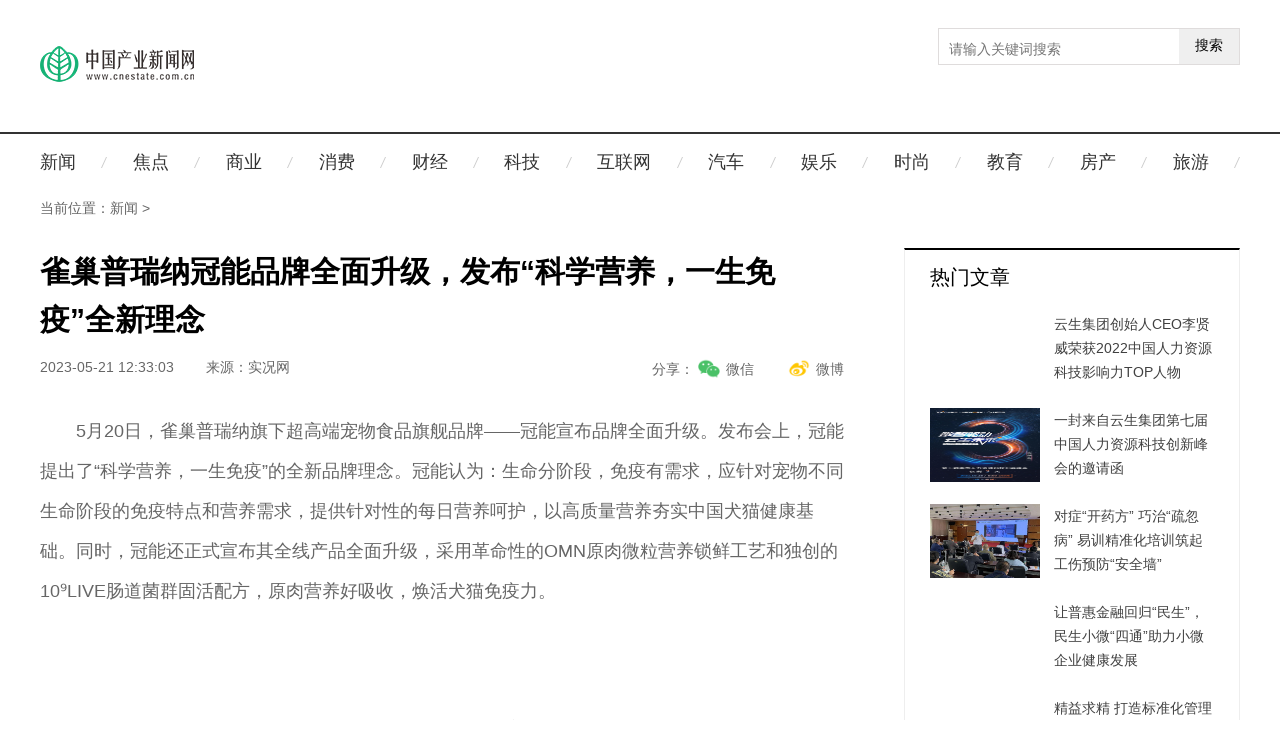

--- FILE ---
content_type: text/html
request_url: http://www.cnestate.com.cn/xinwen/2023/0521/132.html
body_size: 12538
content:
<!DOCTYPE html>
<html>
<head>
<meta charset="utf-8" />
<title>雀巢普瑞纳冠能品牌全面升级，发布“科学营养，一生免疫”全新理念_中国产业新闻网</title>
<meta name="keywords" content="" />
<meta name="description" content="5月20日，雀巢普瑞纳旗下超高端宠物食品旗舰品牌&mdash;&mdash;冠能宣布品牌全面升级。发布会上，冠能提出了科学营养，一生免疫的全新品牌理念。冠能..." />
<link rel="stylesheet" href="http://www.cnestate.com.cn/static/css/style_1.css" type="text/css" />
<link rel="shortcut icon" href="http://www.cnestate.com.cn/static/logo/20.ico" type="image/x-icon"/>
<script src="http://www.cnestate.com.cn/static/js/uaredirect.js" type="text/javascript"></script>
<SCRIPT type=text/javascript>uaredirect("http://m.cnestate.com.cn/xinwen/2023/0521/132.html");</SCRIPT>
</head>
<body>
<div class="header">
  <div class="headerCon">
    <div class="logo"><a href="http://www.cnestate.com.cn/" title="中国产业新闻网"><img src="http://www.cnestate.com.cn/static/logo/logo_hcqf.png" alt="中国产业新闻网"></a></div>
    <!--/广告-->
    
				<div class="searchdiv">
                    <form action="http://www.duosou.net/" method="get" target="_blank">
                        <input type="text" class="searchinput" name="keyword" id="keyword" placeholder="请输入关键词搜索" onfocus="autofocuss()" autocomplete="off">
                        <button class="btnsearch">搜索</button>
                    </form>
                </div>
				<style>			
				.searchdiv {
					width: 300px;
					height: 35px;
					border: 1px solid #dfdcdc;
					position: relative;
					float: right;
					top: 27.5px;
				}

				.searchinput {
					border: 0px;
					outline: none;
					padding: 12px 0px 0 10px;
					width: 86%;
					overflow: hidden;
				}

				.searchlabel {
					position: absolute;
					left: 10px;
					top: 6px;
					white-space: nowrap;
					cursor: text;
					color: #ccc;
				}

				.btnsearch {
					width: 20%;
					height: 35px;
					display: block;
					position: absolute;
					top: 0px;
					right: 0;
					border: 0px;
					cursor: pointer;
				}

				</style>
    <!--广告/--> 
  </div>
</div>
<!--/导航栏-->
<div class="container headerNav">  <a href="http://www.cnestate.com.cn/xinwen/" target="_blank">新闻</a><i></i>  <a href="http://www.cnestate.com.cn/jiaodian/" target="_blank">焦点</a><i></i>  <a href="http://www.cnestate.com.cn/shangye/" target="_blank">商业</a><i></i>  <a href="http://www.cnestate.com.cn/xiaofei/" target="_blank">消费</a><i></i>  <a href="http://www.cnestate.com.cn/caijing/" target="_blank">财经</a><i></i>  <a href="http://www.cnestate.com.cn/keji/" target="_blank">科技</a><i></i>  <a href="http://www.cnestate.com.cn/hulianwang/" target="_blank">互联网</a><i></i>  <a href="http://www.cnestate.com.cn/qiche/" target="_blank">汽车</a><i></i>  <a href="http://www.cnestate.com.cn/yule/" target="_blank">娱乐</a><i></i>  <a href="http://www.cnestate.com.cn/shishang/" target="_blank">时尚</a><i></i>  <a href="http://www.cnestate.com.cn/jiaoyu/" target="_blank">教育</a><i></i>  <a href="http://www.cnestate.com.cn/fangchan/" target="_blank">房产</a><i></i>  <a href="http://www.cnestate.com.cn/lvyou/" target="_blank">旅游</a><i></i>  </div>
<!--导航栏/-->
<div class="container mt10 breadcrumbs">当前位置：<a href="http://www.cnestate.com.cn/xinwen/">新闻</a> > </div>
<div class="container mt30 clearfix artiBox">
  <div class="main" id="js-main">
    <div class="arti-content">
      <h1 class="arti-title">雀巢普瑞纳冠能品牌全面升级，发布“科学营养，一生免疫”全新理念</h1>
      <div class="arti-info clearfix"> <span class="time">2023-05-21 12:33:03</span> <span class="source">来源：实况网</span>
        <div class="tool">
          <div class="widget-share bdsharebuttonbox"> <strong>分享：</strong> <span class="shareWx"><a href="javascript:;" data-cmd="weixin">微信</a></span> <span class="shareWb"><a href="javascript:;" data-cmd="tsina">微博</a></span> </div>
        </div>
      </div>
      <div class="arti-detail" id="arti-detail"> <p style="margin-top: 20px;">5月20日，雀巢普瑞纳旗下超高端宠物食品旗舰品牌&mdash;&mdash;冠能宣布品牌全面升级。发布会上，冠能提出了&ldquo;科学营养，一生免疫&rdquo;的全新品牌理念。冠能认为：生命分阶段，免疫有需求，应针对宠物不同生命阶段的免疫特点和营养需求，提供针对性的每日营养呵护，以高质量营养夯实中国犬猫健康基础。同时，冠能还正式宣布其全线产品全面升级，采用革命性的OMN原肉微粒营养锁鲜工艺和独创的10⁹LIVE肠道菌群固活配方，原肉营养好吸收，焕活犬猫免疫力。</p>
<p style="text-align: center; margin-top: 20px;"><img _src="https://img.mjqishi.com/6872089685910-156d-4f44-9086-73da07879198.jpeg" alt="" src="https://img.mjqishi.com/6872089685910-156d-4f44-9086-73da07879198.jpeg" style="display: block; margin: auto; max-width: 600px;" /></p>
<p style="text-align: center; margin-top: 20px;">冠能品牌升级发布会启动仪式</p>
<p style="margin-top: 20px;"><strong>人宠关系革命性变化，精细化健康管理成新潮</strong></p>
<p style="margin-top: 20px;">一系列相关数据表明，中国正踏上全球最大宠物市场之路。《中国宠物行业白皮书&mdash;&mdash;2022年中国宠物消费报告》显示，2022年中国城镇犬猫数量为11655万只。与此同时，人宠关系正在发生革命性变化，宠物带来的陪伴感使其逐渐成为养宠家庭的一份子。为了实现与宠物更长久的陪伴，宠物主越来越重视爱宠的营养健康，精细化宠物健康管理成为宠物消费新趋势。</p>
<p style="margin-top: 20px;">雀巢集团执行副总裁、雀巢大中华大区首席执行官张西强在发布会致辞中强调：&ldquo;宠物消费的迅猛发展背后是中国人民对美好生活的持续追求，和对高质量发展的更高需求，而提供优质食品，打造美好生活，正是雀巢的宗旨和承诺。此次冠能基于&lsquo;科学营养，一生免疫&rsquo;全新理念的全面升级，充分体现了我们对消费者的关注和对中国市场的长期投入，希望给消费者带来更好，更健康，更具科技含量的产品。&rdquo;</p>
<p style="text-align: center; margin-top: 20px;"><img _src="https://img.mjqishi.com/68720b0afd240-bfd9-4f69-947a-b5dd0eb7bf29.jpeg" alt="" src="https://img.mjqishi.com/68720b0afd240-bfd9-4f69-947a-b5dd0eb7bf29.jpeg" style="display: block; margin: auto; max-width: 600px;" /></p>
<p style="text-align: center; margin-top: 20px;">雀巢集团执行副总裁、雀巢大中华大区首席执行官张西强现场致辞</p>
<p style="margin-top: 20px;"><strong>生命分阶段，免疫有需求&mdash;&mdash;冠能提出&ldquo;科学营养，一生免疫&rdquo;全新理念</strong></p>
<p style="margin-top: 20px;">大量科学论证表明，犬猫在不同的生命阶段有着特定的免疫需求。基于此洞察，冠能进一步对犬猫的生命阶段进行了细分&mdash;&mdash;将犬的生命阶段细分为幼年期、成年期和中老年期，将猫的生命阶段细分为断奶期、幼年期、成年期、中年期和老年期。</p>
<p style="margin-top: 20px;">营养是支撑犬猫免疫力的核心要素，而免疫贯穿宠物的一生。对此，冠能提出了&ldquo;科学营养，一生免疫&rdquo;的全新理念，针对犬猫不同生命阶段和每个个体不同的免疫需求，提出了免疫构建期、免疫成熟期、免疫抗衰期的概念，提示了犬猫每个生命阶段特定的免疫力呵护重点。</p>
<p style="text-align: center; margin-top: 20px;"><img _src="https://img.mjqishi.com/687206dd634e6-550b-4002-98a9-611a89964bdc.jpeg" alt="" src="https://img.mjqishi.com/687206dd634e6-550b-4002-98a9-611a89964bdc.jpeg" style="display: block; margin: auto; max-width: 600px;" /></p>
<p style="text-align: center; margin-top: 20px;">雀巢大中华大区雀巢普瑞纳宠物食品业务负责人陈晓东现场分享</p>
<p style="margin-top: 20px;"><strong>冠能来满足&mdash;&mdash;以循证科学为依据，构建全生命周期宠物营养解决方案</strong></p>
<p style="margin-top: 20px;">基于&ldquo;科学营养，一生免疫&rdquo;的全新理念，为满足中国犬猫的全生命周期营养和特定免疫需求，冠能进行了品牌的全面升级，构建了更完整的宠物科学营养解决方案，为犬猫提供满足不同生命阶段需求，且更有针对性的每日营养呵护。</p>
<p style="margin-top: 20px;">本次冠能品牌升级围绕宠粮品质保证的三大基石&mdash;&mdash;配方、原料和工艺，采用了革命性的OMN原肉微粒营养锁鲜工艺和独创的10⁹LIVE肠道菌群固活配方。升级后的冠能全线产品均采用原切生肉，通过冠能OLT原切生肉低温[1]熟成技术和普瑞纳自主研发的MVF拟态真空锁鲜技术，保障原肉营养好吸收，营养素全面均衡。肠道健康才能焕活免疫，通过冠能独创的10⁹LIVE肠道菌群固活配方，最终产品中所含的活性益生菌达到10^9CFU/kg，有效提升整体消化率，支持犬猫整体免疫力，针对中国犬猫的一生免疫需求，助力精细化预防营养。</p>
<p style="text-align: center; margin-top: 20px;"><img _src="https://img.mjqishi.com/687201e9a714d-cb9f-4e67-aa76-0666b782a895.jpeg" alt="" src="https://img.mjqishi.com/687201e9a714d-cb9f-4e67-aa76-0666b782a895.jpeg" style="display: block; margin: auto; max-width: 600px;" /></p>
<p style="text-align: center; margin-top: 20px;">冠能全线产品全面升级</p>
<p style="margin-top: 20px;"><strong>绿色赋能&mdash;&mdash;推动可持续包装转型升级</strong></p>
<p style="margin-top: 20px;">雀巢于2020年发布了净零碳排放路线图，其中应对塑料废弃物挑战是八大行动之一。雀巢承诺到2025年95%以上的包装实现可回收再生设计，同时实现减少包装中三分之一原生塑料使用量。此次冠能也宣布其袋装产品包装由原来的PET/AL/PE结构转变成单一可回收再生设计结构，增加回收价值，积极响应集团可持续发展行动，加速推进可持续包装的转型升级。</p>
<p style="margin-top: 20px;">此次冠能品牌全线升级，是基于雀巢普瑞纳百年来的研发和投入以及对中国宠物营养需求、宠物主饲喂习惯的深刻洞察。雀巢大中华大区雀巢普瑞纳宠物食品业务负责人陈晓东表示：&ldquo;以成为集团增长引擎为目标，雀巢普瑞纳进行了前瞻性的研发布局。基于对中国宠主饲喂习惯和宠物免疫营养需求的深刻洞察，冠能将持续丰富产品矩阵，完善全域营销网络布局，提升服务能力。冠能将在为宠物提供循证科学营养，提高生命质量这条路上，不断探索，不懈前行。&rdquo;</p>
<p style="margin-top: 20px;">1.不低于85度</p>
<p style="color: rgb(0, 0, 0); font-weight: bold; font-size: 15px; margin-top: 20px;">免责声明：市场有风险，选择需谨慎！此文仅供参考，不作买卖依据。</p>
 </div>
    </div>
    <div class="arti-page">
      <div class="pages">  </div>
    </div>
    <!--/相关文章-->
    <h2 class="col-hd mt40"> <strong>相关文章</strong> </h2>
    <div class="relaList">             <div class="listItem item-1pic clearfix">
        <div class="item-img"> <a href="http://www.cnestate.com.cn/xinwen/2023/0521/132.html" target="_blank"> <img src="https://img.mjqishi.com/6872089685910-156d-4f44-9086-73da07879198.jpeg" alt=""> </a> </div>
        <div class="item-con">
          <div class="item-con-inner">
            <h3 class="tit"><a href="http://www.cnestate.com.cn/xinwen/2023/0521/132.html" target="_blank" >雀巢普瑞纳冠能品牌全面升级，发布“科学营养，一生免疫”全新理念</a></h3>
            <p class="sum">5月20日，雀巢普瑞纳旗下超高端宠物食品旗舰品牌&mdash;&mdash;冠能宣布品牌全面升级。发布会上，冠能提出了科学营养，一生免疫的全新品牌理念。冠能</p>
            <div class="item-foot"> <span class="source">来源：实况网</span> </div>
          </div>
        </div>
      </div>
                        <div class="listItem item-1pic clearfix">
        <div class="item-img"> <a href="http://www.cnestate.com.cn/xinwen/2023/0520/131.html" target="_blank"> <img src="http://zl.yisouyifa.com/ueditor/php/upload/image/20230520/1684560651617692.png" alt=""> </a> </div>
        <div class="item-con">
          <div class="item-con-inner">
            <h3 class="tit"><a href="http://www.cnestate.com.cn/xinwen/2023/0520/131.html" target="_blank" >以航母精神护航中国水，易开得&荣造签约仪式圆满举行</a></h3>
            <p class="sum">5月18日，易开得&amp;荣造签约仪式暨联合净水实验室授牌仪式在三亚隆重举办。易开得全球首个航母级净水实验室揭牌亮相，其合作款产品也同步公布</p>
            <div class="item-foot"> <span class="source">来源：财讯网</span> </div>
          </div>
        </div>
      </div>
                        <div class="listItem item-1pic clearfix">
        <div class="item-img"> <a href="http://www.cnestate.com.cn/xinwen/2023/0519/130.html" target="_blank"> <img src="http://www.chinaedunet.com/huodong/zxhd/images/20226975052.jpg" alt=""> </a> </div>
        <div class="item-con">
          <div class="item-con-inner">
            <h3 class="tit"><a href="http://www.cnestate.com.cn/xinwen/2023/0519/130.html" target="_blank" >上海郊县中职生涌向市区读三校生高复班</a></h3>
            <p class="sum">上海市普通高校面向应届中等职业学校毕业生招生考试，被俗称为上海三校生高考，是广大中职学生选择全日制大学升学的最好途径。5月份三校生</p>
            <div class="item-foot"> <span class="source">来源：实况网</span> </div>
          </div>
        </div>
      </div>
                        <div class="listItem item-1pic clearfix">
        <div class="item-con" style="margin-left: 0px;">
          <div class="item-con-inner">
            <h3 class="tit"><a href="http://www.cnestate.com.cn/xinwen/2023/0412/129.html" target="_blank" >专家潘志勇参加建材行业重点项目专题评估活动</a></h3>
            <p class="sum">（文 毕辉）近期，我国建筑材料工程领域著名专家潘志勇受武汉本一智能科技有限公司的邀请，以评审专家组主任的身份参与了武汉本一智能科技</p>
            <div class="item-foot"> <span class="source">来源：实况网</span> </div>
          </div>
        </div>
      </div>
                        <div class="listItem item-1pic clearfix">
        <div class="item-con" style="margin-left: 0px;">
          <div class="item-con-inner">
            <h3 class="tit"><a href="http://www.cnestate.com.cn/xinwen/2023/0508/128.html" target="_blank" >鼎和保险数字化转型成果斩获两项荣誉</a></h3>
            <p class="sum">3月30日至31日，中国数智金融年会在京召开，会上通报了金融行业数字化转型标杆案例及最佳实践，鼎和保险互联网业务中台项目获年度保险数字</p>
            <div class="item-foot"> <span class="source">来源：实况网</span> </div>
          </div>
        </div>
      </div>
                        <div class="listItem item-1pic clearfix">
        <div class="item-con" style="margin-left: 0px;">
          <div class="item-con-inner">
            <h3 class="tit"><a href="http://www.cnestate.com.cn/xinwen/2023/0508/127.html" target="_blank" >鼎和保险公司参与承保风云三号07星航天保险项目护航“大国重器”</a></h3>
            <p class="sum">北京时间2023年4月16日9时36分，我国在酒泉卫星发射中心使用长征四号乙运载火箭，成功将风云三号07星发射升空，卫星顺利进入预定轨道，发射</p>
            <div class="item-foot"> <span class="source">来源：实况网</span> </div>
          </div>
        </div>
      </div>
                        <div class="listItem item-1pic clearfix">
        <div class="item-con" style="margin-left: 0px;">
          <div class="item-con-inner">
            <h3 class="tit"><a href="http://www.cnestate.com.cn/xinwen/2022/0621/126.html" target="_blank" >“2022计算机软件科技创新优秀发明成果”评审专家名单和评选标准</a></h3>
            <p class="sum">中国科学家论坛作为我国科技界最有影响力的交流合作平台之一,在社会各界的大力支持下，已成为官产学研参与度高、覆盖面广、社会影响力大的</p>
            <div class="item-foot"> <span class="source">来源：实况网</span> </div>
          </div>
        </div>
      </div>
                        <div class="listItem item-1pic clearfix">
        <div class="item-con" style="margin-left: 0px;">
          <div class="item-con-inner">
            <h3 class="tit"><a href="http://www.cnestate.com.cn/xinwen/2022/1021/125.html" target="_blank" >2022中国智造高峰论坛在京举办</a></h3>
            <p class="sum">10月18日，2022中国智造高峰论坛在北京开幕。论坛以数字科技赋能 加速智造向前为主题，邀请到国内外智能硬件、电子信息技术、工业互联网等</p>
            <div class="item-foot"> <span class="source">来源：实况网</span> </div>
          </div>
        </div>
      </div>
                        <div class="listItem item-1pic clearfix">
        <div class="item-con" style="margin-left: 0px;">
          <div class="item-con-inner">
            <h3 class="tit"><a href="http://www.cnestate.com.cn/xinwen/2023/0428/124.html" target="_blank" >“银联优惠日”五一焕新亮相 多重优惠促活精彩假日消费</a></h3>
            <p class="sum">在五一小长假即将到来之际，为落实中央经济工作会议精神，助力恢复和扩大消费，提振消费信心，满足人民群众丰富多样的假日消费需求，已连续</p>
            <div class="item-foot"> <span class="source">来源：实况网</span> </div>
          </div>
        </div>
      </div>
                        <div class="listItem item-1pic clearfix">
        <div class="item-img"> <a href="http://www.cnestate.com.cn/xinwen/2023/0426/123.html" target="_blank"> <img src="https://img.rwimg.top/80481_a2a1329c-a658-4548-ab47-4e581ff7f3ac.jpeg" alt=""> </a> </div>
        <div class="item-con">
          <div class="item-con-inner">
            <h3 class="tit"><a href="http://www.cnestate.com.cn/xinwen/2023/0426/123.html" target="_blank" >雀巢普瑞纳参展中国宠物行业创新大会：倡导“以创新驱动行业发展”</a></h3>
            <p class="sum">（4月26日，北京）雀巢普纳瑞携旗下产品参展中国宠物行业创新大会，倡导以创新驱动行业发展的理念，受到了与会各方的关注。雀巢普瑞纳始终</p>
            <div class="item-foot"> <span class="source">来源：实况网</span> </div>
          </div>
        </div>
      </div>
             
      <!--/广告-->
      <div class="listItem">  </div>
      <!--广告/--> 
    </div>
    <!--相关文章/--> 
	
    <!--/相关文章-->
    <h2 class="col-hd mt40"> <strong>最新推荐</strong> </h2>
    <div class="relaList">
	      <div class="listItem item-1pic clearfix" style="padding: 20px 0;">
        <div class="item-con" style="margin-left: 0px;height:auto;">
          <div class="item-con-inner">
            <h3 class="tit" style="font-weight:200;font-size:18px;"><a href="http://www.cnestate.com.cn/xinwen/2023/0521/132.html" target="_blank" >雀巢普瑞纳冠能品牌全面升级，发布“科学营养，一生免疫”全新理念</a></h3>
          </div>
        </div>
      </div>
            <div class="listItem item-1pic clearfix" style="padding: 20px 0;">
        <div class="item-con" style="margin-left: 0px;height:auto;">
          <div class="item-con-inner">
            <h3 class="tit" style="font-weight:200;font-size:18px;"><a href="http://www.cnestate.com.cn/xinwen/2023/0520/131.html" target="_blank" >以航母精神护航中国水，易开得&荣造签约仪式圆满举行</a></h3>
          </div>
        </div>
      </div>
            <div class="listItem item-1pic clearfix" style="padding: 20px 0;">
        <div class="item-con" style="margin-left: 0px;height:auto;">
          <div class="item-con-inner">
            <h3 class="tit" style="font-weight:200;font-size:18px;"><a href="http://www.cnestate.com.cn/xinwen/2023/0519/130.html" target="_blank" >上海郊县中职生涌向市区读三校生高复班</a></h3>
          </div>
        </div>
      </div>
            <div class="listItem item-1pic clearfix" style="padding: 20px 0;">
        <div class="item-con" style="margin-left: 0px;height:auto;">
          <div class="item-con-inner">
            <h3 class="tit" style="font-weight:200;font-size:18px;"><a href="http://www.cnestate.com.cn/xinwen/2023/0508/128.html" target="_blank" >鼎和保险数字化转型成果斩获两项荣誉</a></h3>
          </div>
        </div>
      </div>
            <div class="listItem item-1pic clearfix" style="padding: 20px 0;">
        <div class="item-con" style="margin-left: 0px;height:auto;">
          <div class="item-con-inner">
            <h3 class="tit" style="font-weight:200;font-size:18px;"><a href="http://www.cnestate.com.cn/xinwen/2023/0508/127.html" target="_blank" >鼎和保险公司参与承保风云三号07星航天保险项目护航“大国重器”</a></h3>
          </div>
        </div>
      </div>
            <div class="listItem item-1pic clearfix" style="padding: 20px 0;">
        <div class="item-con" style="margin-left: 0px;height:auto;">
          <div class="item-con-inner">
            <h3 class="tit" style="font-weight:200;font-size:18px;"><a href="http://www.cnestate.com.cn/xinwen/2023/0428/124.html" target="_blank" >“银联优惠日”五一焕新亮相 多重优惠促活精彩假日消费</a></h3>
          </div>
        </div>
      </div>
            <div class="listItem item-1pic clearfix" style="padding: 20px 0;">
        <div class="item-con" style="margin-left: 0px;height:auto;">
          <div class="item-con-inner">
            <h3 class="tit" style="font-weight:200;font-size:18px;"><a href="http://www.cnestate.com.cn/xinwen/2023/0426/123.html" target="_blank" >雀巢普瑞纳参展中国宠物行业创新大会：倡导“以创新驱动行业发展”</a></h3>
          </div>
        </div>
      </div>
            <div class="listItem item-1pic clearfix" style="padding: 20px 0;">
        <div class="item-con" style="margin-left: 0px;height:auto;">
          <div class="item-con-inner">
            <h3 class="tit" style="font-weight:200;font-size:18px;"><a href="http://www.cnestate.com.cn/xinwen/2023/0420/122.html" target="_blank" >河南又一4A级旅游景区揭牌！仰韶仙门山正式开园迎宾！</a></h3>
          </div>
        </div>
      </div>
            <div class="listItem item-1pic clearfix" style="padding: 20px 0;">
        <div class="item-con" style="margin-left: 0px;height:auto;">
          <div class="item-con-inner">
            <h3 class="tit" style="font-weight:200;font-size:18px;"><a href="http://www.cnestate.com.cn/xinwen/2023/0415/121.html" target="_blank" >荣获“河南省省长质量奖”，仰韶交出“高质量”答卷！</a></h3>
          </div>
        </div>
      </div>
            <div class="listItem item-1pic clearfix" style="padding: 20px 0;">
        <div class="item-con" style="margin-left: 0px;height:auto;">
          <div class="item-con-inner">
            <h3 class="tit" style="font-weight:200;font-size:18px;"><a href="http://www.cnestate.com.cn/xinwen/2023/0414/120.html" target="_blank" >湿粮赛道新突破，雀巢普瑞纳珍致以主食罐发力高端湿主粮市场</a></h3>
          </div>
        </div>
      </div>
            <div class="listItem item-1pic clearfix" style="padding: 20px 0;">
        <div class="item-con" style="margin-left: 0px;height:auto;">
          <div class="item-con-inner">
            <h3 class="tit" style="font-weight:200;font-size:18px;"><a href="http://www.cnestate.com.cn/xinwen/2023/0412/129.html" target="_blank" >专家潘志勇参加建材行业重点项目专题评估活动</a></h3>
          </div>
        </div>
      </div>
            <div class="listItem item-1pic clearfix" style="padding: 20px 0;">
        <div class="item-con" style="margin-left: 0px;height:auto;">
          <div class="item-con-inner">
            <h3 class="tit" style="font-weight:200;font-size:18px;"><a href="http://www.cnestate.com.cn/xinwen/2023/0329/119.html" target="_blank" >易搭云:技术民主化驱动平等与创新</a></h3>
          </div>
        </div>
      </div>
            <div class="listItem item-1pic clearfix" style="padding: 20px 0;">
        <div class="item-con" style="margin-left: 0px;height:auto;">
          <div class="item-con-inner">
            <h3 class="tit" style="font-weight:200;font-size:18px;"><a href="http://www.cnestate.com.cn/xinwen/2023/0325/117.html" target="_blank" >不畏千难万险 只为完美履约</a></h3>
          </div>
        </div>
      </div>
            <div class="listItem item-1pic clearfix" style="padding: 20px 0;">
        <div class="item-con" style="margin-left: 0px;height:auto;">
          <div class="item-con-inner">
            <h3 class="tit" style="font-weight:200;font-size:18px;"><a href="http://www.cnestate.com.cn/xinwen/2023/0325/116.html" target="_blank" >不忘初心踏新程 牢记荣光再奋进</a></h3>
          </div>
        </div>
      </div>
            <div class="listItem item-1pic clearfix" style="padding: 20px 0;">
        <div class="item-con" style="margin-left: 0px;height:auto;">
          <div class="item-con-inner">
            <h3 class="tit" style="font-weight:200;font-size:18px;"><a href="http://www.cnestate.com.cn/xinwen/2023/0325/115.html" target="_blank" >奋进新征程 建功新时代</a></h3>
          </div>
        </div>
      </div>
            <div class="listItem item-1pic clearfix" style="padding: 20px 0;">
        <div class="item-con" style="margin-left: 0px;height:auto;">
          <div class="item-con-inner">
            <h3 class="tit" style="font-weight:200;font-size:18px;"><a href="http://www.cnestate.com.cn/xinwen/2023/0318/113.html" target="_blank" >3·15数据安全模范，速回收联手支付宝，做中国安全回收引领者</a></h3>
          </div>
        </div>
      </div>
            <div class="listItem item-1pic clearfix" style="padding: 20px 0;">
        <div class="item-con" style="margin-left: 0px;height:auto;">
          <div class="item-con-inner">
            <h3 class="tit" style="font-weight:200;font-size:18px;"><a href="http://www.cnestate.com.cn/xinwen/2023/0317/112.html" target="_blank" >智能驾驶技术进入商业化拐点，小鹏汽车电话会议都说了什么？</a></h3>
          </div>
        </div>
      </div>
            <div class="listItem item-1pic clearfix" style="padding: 20px 0;">
        <div class="item-con" style="margin-left: 0px;height:auto;">
          <div class="item-con-inner">
            <h3 class="tit" style="font-weight:200;font-size:18px;"><a href="http://www.cnestate.com.cn/xinwen/2023/0224/110.html" target="_blank" >中国植发行业规范发展座谈会在京召开</a></h3>
          </div>
        </div>
      </div>
            <div class="listItem item-1pic clearfix" style="padding: 20px 0;">
        <div class="item-con" style="margin-left: 0px;height:auto;">
          <div class="item-con-inner">
            <h3 class="tit" style="font-weight:200;font-size:18px;"><a href="http://www.cnestate.com.cn/xinwen/2023/0223/109.html" target="_blank" >在攻坚克难中砥砺前行</a></h3>
          </div>
        </div>
      </div>
            <div class="listItem item-1pic clearfix" style="padding: 20px 0;">
        <div class="item-con" style="margin-left: 0px;height:auto;">
          <div class="item-con-inner">
            <h3 class="tit" style="font-weight:200;font-size:18px;"><a href="http://www.cnestate.com.cn/xinwen/2023/0223/108.html" target="_blank" >创新争优 打造精品</a></h3>
          </div>
        </div>
      </div>
            <div class="listItem item-1pic clearfix" style="padding: 20px 0;">
        <div class="item-con" style="margin-left: 0px;height:auto;">
          <div class="item-con-inner">
            <h3 class="tit" style="font-weight:200;font-size:18px;"><a href="http://www.cnestate.com.cn/xinwen/2023/0223/107.html" target="_blank" >铸造精品工程 彰显央企使命担当</a></h3>
          </div>
        </div>
      </div>
            <div class="listItem item-1pic clearfix" style="padding: 20px 0;">
        <div class="item-con" style="margin-left: 0px;height:auto;">
          <div class="item-con-inner">
            <h3 class="tit" style="font-weight:200;font-size:18px;"><a href="http://www.cnestate.com.cn/xinwen/2023/0223/106.html" target="_blank" >踔厉奋发绘蓝图</a></h3>
          </div>
        </div>
      </div>
            <div class="listItem item-1pic clearfix" style="padding: 20px 0;">
        <div class="item-con" style="margin-left: 0px;height:auto;">
          <div class="item-con-inner">
            <h3 class="tit" style="font-weight:200;font-size:18px;"><a href="http://www.cnestate.com.cn/xinwen/2023/0208/105.html" target="_blank" >云生集团荣获第一资源2022人力资源先锋服务机构“年度先锋数字化服务创新奖”</a></h3>
          </div>
        </div>
      </div>
            <div class="listItem item-1pic clearfix" style="padding: 20px 0;">
        <div class="item-con" style="margin-left: 0px;height:auto;">
          <div class="item-con-inner">
            <h3 class="tit" style="font-weight:200;font-size:18px;"><a href="http://www.cnestate.com.cn/xinwen/2023/0208/104.html" target="_blank" >春来燕赵，威县多彩乡艺闹元宵</a></h3>
          </div>
        </div>
      </div>
            <div class="listItem item-1pic clearfix" style="padding: 20px 0;">
        <div class="item-con" style="margin-left: 0px;height:auto;">
          <div class="item-con-inner">
            <h3 class="tit" style="font-weight:200;font-size:18px;"><a href="http://www.cnestate.com.cn/xinwen/2023/0120/103.html" target="_blank" >和成天下春节礼盒成高端礼品新贵</a></h3>
          </div>
        </div>
      </div>
            <div class="listItem item-1pic clearfix" style="padding: 20px 0;">
        <div class="item-con" style="margin-left: 0px;height:auto;">
          <div class="item-con-inner">
            <h3 class="tit" style="font-weight:200;font-size:18px;"><a href="http://www.cnestate.com.cn/xinwen/2023/0115/102.html" target="_blank" >征战市场，须跑步前行</a></h3>
          </div>
        </div>
      </div>
            <div class="listItem item-1pic clearfix" style="padding: 20px 0;">
        <div class="item-con" style="margin-left: 0px;height:auto;">
          <div class="item-con-inner">
            <h3 class="tit" style="font-weight:200;font-size:18px;"><a href="http://www.cnestate.com.cn/xinwen/2023/0115/101.html" target="_blank" >求真务实讲效率 全力以赴抢进度</a></h3>
          </div>
        </div>
      </div>
            <div class="listItem item-1pic clearfix" style="padding: 20px 0;">
        <div class="item-con" style="margin-left: 0px;height:auto;">
          <div class="item-con-inner">
            <h3 class="tit" style="font-weight:200;font-size:18px;"><a href="http://www.cnestate.com.cn/xinwen/2023/0115/100.html" target="_blank" >从无到有 砥砺前行</a></h3>
          </div>
        </div>
      </div>
            <div class="listItem item-1pic clearfix" style="padding: 20px 0;">
        <div class="item-con" style="margin-left: 0px;height:auto;">
          <div class="item-con-inner">
            <h3 class="tit" style="font-weight:200;font-size:18px;"><a href="http://www.cnestate.com.cn/xinwen/2023/0115/99.html" target="_blank" >不畏千难万险 只为完美履约</a></h3>
          </div>
        </div>
      </div>
            <div class="listItem item-1pic clearfix" style="padding: 20px 0;">
        <div class="item-con" style="margin-left: 0px;height:auto;">
          <div class="item-con-inner">
            <h3 class="tit" style="font-weight:200;font-size:18px;"><a href="http://www.cnestate.com.cn/xinwen/2022/1223/98.html" target="_blank" >冲锋号角响，大干正当时</a></h3>
          </div>
        </div>
      </div>
            <div class="listItem item-1pic clearfix" style="padding: 20px 0;">
        <div class="item-con" style="margin-left: 0px;height:auto;">
          <div class="item-con-inner">
            <h3 class="tit" style="font-weight:200;font-size:18px;"><a href="http://www.cnestate.com.cn/xinwen/2022/1223/97.html" target="_blank" >勇拓市场的“亮剑”精神</a></h3>
          </div>
        </div>
      </div>
            <div class="listItem item-1pic clearfix" style="padding: 20px 0;">
        <div class="item-con" style="margin-left: 0px;height:auto;">
          <div class="item-con-inner">
            <h3 class="tit" style="font-weight:200;font-size:18px;"><a href="http://www.cnestate.com.cn/xinwen/2022/1223/96.html" target="_blank" >秉承匠心铸精品</a></h3>
          </div>
        </div>
      </div>
            <div class="listItem item-1pic clearfix" style="padding: 20px 0;">
        <div class="item-con" style="margin-left: 0px;height:auto;">
          <div class="item-con-inner">
            <h3 class="tit" style="font-weight:200;font-size:18px;"><a href="http://www.cnestate.com.cn/xinwen/2022/1223/95.html" target="_blank" >攻坚克难 旧貌换新颜</a></h3>
          </div>
        </div>
      </div>
            <div class="listItem item-1pic clearfix" style="padding: 20px 0;">
        <div class="item-con" style="margin-left: 0px;height:auto;">
          <div class="item-con-inner">
            <h3 class="tit" style="font-weight:200;font-size:18px;"><a href="http://www.cnestate.com.cn/xinwen/2022/1223/94.html" target="_blank" >大干攻坚四季度，全员迎战正当时</a></h3>
          </div>
        </div>
      </div>
            <div class="listItem item-1pic clearfix" style="padding: 20px 0;">
        <div class="item-con" style="margin-left: 0px;height:auto;">
          <div class="item-con-inner">
            <h3 class="tit" style="font-weight:200;font-size:18px;"><a href="http://www.cnestate.com.cn/xinwen/2022/1219/93.html" target="_blank" >新流量时代，柚子试物为品牌带来增长密码</a></h3>
          </div>
        </div>
      </div>
            <div class="listItem item-1pic clearfix" style="padding: 20px 0;">
        <div class="item-con" style="margin-left: 0px;height:auto;">
          <div class="item-con-inner">
            <h3 class="tit" style="font-weight:200;font-size:18px;"><a href="http://www.cnestate.com.cn/xinwen/2022/1209/92.html" target="_blank" >掌上生活9.0的「零点猜想」：二十载磨砺一张卡</a></h3>
          </div>
        </div>
      </div>
            <div class="listItem item-1pic clearfix" style="padding: 20px 0;">
        <div class="item-con" style="margin-left: 0px;height:auto;">
          <div class="item-con-inner">
            <h3 class="tit" style="font-weight:200;font-size:18px;"><a href="http://www.cnestate.com.cn/xinwen/2022/1208/91.html" target="_blank" >臻猪”产业振兴服务平台正式进驻玉林市中小企业公共服务平台</a></h3>
          </div>
        </div>
      </div>
            <div class="listItem item-1pic clearfix" style="padding: 20px 0;">
        <div class="item-con" style="margin-left: 0px;height:auto;">
          <div class="item-con-inner">
            <h3 class="tit" style="font-weight:200;font-size:18px;"><a href="http://www.cnestate.com.cn/xinwen/2022/1207/90.html" target="_blank" >喜讯!云生集团HRWORK人事通荣获2022数字人力资源科技奖</a></h3>
          </div>
        </div>
      </div>
            <div class="listItem item-1pic clearfix" style="padding: 20px 0;">
        <div class="item-con" style="margin-left: 0px;height:auto;">
          <div class="item-con-inner">
            <h3 class="tit" style="font-weight:200;font-size:18px;"><a href="http://www.cnestate.com.cn/xinwen/2022/1202/89.html" target="_blank" >江西农业发展大会在上饶市召开</a></h3>
          </div>
        </div>
      </div>
            <div class="listItem item-1pic clearfix" style="padding: 20px 0;">
        <div class="item-con" style="margin-left: 0px;height:auto;">
          <div class="item-con-inner">
            <h3 class="tit" style="font-weight:200;font-size:18px;"><a href="http://www.cnestate.com.cn/xinwen/2022/1124/88.html" target="_blank" >“咬紧”目标 锐意进取 吹响决战四季度强音号角</a></h3>
          </div>
        </div>
      </div>
            <div class="listItem item-1pic clearfix" style="padding: 20px 0;">
        <div class="item-con" style="margin-left: 0px;height:auto;">
          <div class="item-con-inner">
            <h3 class="tit" style="font-weight:200;font-size:18px;"><a href="http://www.cnestate.com.cn/xinwen/2022/1124/87.html" target="_blank" >百舸争流勇当先 奋楫笃行破浪行</a></h3>
          </div>
        </div>
      </div>
            <div class="listItem item-1pic clearfix" style="padding: 20px 0;">
        <div class="item-con" style="margin-left: 0px;height:auto;">
          <div class="item-con-inner">
            <h3 class="tit" style="font-weight:200;font-size:18px;"><a href="http://www.cnestate.com.cn/xinwen/2022/1124/86.html" target="_blank" >精雕细琢创精品　攻坚克难勇担当</a></h3>
          </div>
        </div>
      </div>
            <div class="listItem item-1pic clearfix" style="padding: 20px 0;">
        <div class="item-con" style="margin-left: 0px;height:auto;">
          <div class="item-con-inner">
            <h3 class="tit" style="font-weight:200;font-size:18px;"><a href="http://www.cnestate.com.cn/xinwen/2022/1124/85.html" target="_blank" >征战市场，须跑步前行</a></h3>
          </div>
        </div>
      </div>
            <div class="listItem item-1pic clearfix" style="padding: 20px 0;">
        <div class="item-con" style="margin-left: 0px;height:auto;">
          <div class="item-con-inner">
            <h3 class="tit" style="font-weight:200;font-size:18px;"><a href="http://www.cnestate.com.cn/xinwen/2022/1124/84.html" target="_blank" >冲锋向前不歇步 聚力攻坚干劲足</a></h3>
          </div>
        </div>
      </div>
            <div class="listItem item-1pic clearfix" style="padding: 20px 0;">
        <div class="item-con" style="margin-left: 0px;height:auto;">
          <div class="item-con-inner">
            <h3 class="tit" style="font-weight:200;font-size:18px;"><a href="http://www.cnestate.com.cn/xinwen/2022/1121/83.html" target="_blank" >“臻猪”产服平台加快集团化布局 数字化转型、精细化管理事业部及5家子公司成立</a></h3>
          </div>
        </div>
      </div>
            <div class="listItem item-1pic clearfix" style="padding: 20px 0;">
        <div class="item-con" style="margin-left: 0px;height:auto;">
          <div class="item-con-inner">
            <h3 class="tit" style="font-weight:200;font-size:18px;"><a href="http://www.cnestate.com.cn/xinwen/2022/1116/82.html" target="_blank" >云生集团创始人CEO李贤威荣获2022中国人力资源科技影响力TOP人物</a></h3>
          </div>
        </div>
      </div>
            <div class="listItem item-1pic clearfix" style="padding: 20px 0;">
        <div class="item-con" style="margin-left: 0px;height:auto;">
          <div class="item-con-inner">
            <h3 class="tit" style="font-weight:200;font-size:18px;"><a href="http://www.cnestate.com.cn/xinwen/2022/1107/80.html" target="_blank" >进博五年|米奥兰特持续以数字赋能，助力中国企业抢占全球商机</a></h3>
          </div>
        </div>
      </div>
            <div class="listItem item-1pic clearfix" style="padding: 20px 0;">
        <div class="item-con" style="margin-left: 0px;height:auto;">
          <div class="item-con-inner">
            <h3 class="tit" style="font-weight:200;font-size:18px;"><a href="http://www.cnestate.com.cn/xinwen/2022/1026/79.html" target="_blank" >一封来自云生集团第七届中国人力资源科技创新峰会的邀请函</a></h3>
          </div>
        </div>
      </div>
            <div class="listItem item-1pic clearfix" style="padding: 20px 0;">
        <div class="item-con" style="margin-left: 0px;height:auto;">
          <div class="item-con-inner">
            <h3 class="tit" style="font-weight:200;font-size:18px;"><a href="http://www.cnestate.com.cn/xinwen/2022/1026/78.html" target="_blank" >秉承匠心铸精品</a></h3>
          </div>
        </div>
      </div>
            <div class="listItem item-1pic clearfix" style="padding: 20px 0;">
        <div class="item-con" style="margin-left: 0px;height:auto;">
          <div class="item-con-inner">
            <h3 class="tit" style="font-weight:200;font-size:18px;"><a href="http://www.cnestate.com.cn/xinwen/2022/1026/77.html" target="_blank" >勇拓市场的“亮剑”精神</a></h3>
          </div>
        </div>
      </div>
            <div class="listItem item-1pic clearfix" style="padding: 20px 0;">
        <div class="item-con" style="margin-left: 0px;height:auto;">
          <div class="item-con-inner">
            <h3 class="tit" style="font-weight:200;font-size:18px;"><a href="http://www.cnestate.com.cn/xinwen/2022/1026/76.html" target="_blank" >奋力干出“加速度”</a></h3>
          </div>
        </div>
      </div>
            <div class="listItem item-1pic clearfix" style="padding: 20px 0;">
        <div class="item-con" style="margin-left: 0px;height:auto;">
          <div class="item-con-inner">
            <h3 class="tit" style="font-weight:200;font-size:18px;"><a href="http://www.cnestate.com.cn/xinwen/2022/1026/75.html" target="_blank" >攻坚克难 旧貌换新颜</a></h3>
          </div>
        </div>
      </div>
            <div class="listItem item-1pic clearfix" style="padding: 20px 0;">
        <div class="item-con" style="margin-left: 0px;height:auto;">
          <div class="item-con-inner">
            <h3 class="tit" style="font-weight:200;font-size:18px;"><a href="http://www.cnestate.com.cn/xinwen/2022/1021/125.html" target="_blank" >2022中国智造高峰论坛在京举办</a></h3>
          </div>
        </div>
      </div>
            <div class="listItem item-1pic clearfix" style="padding: 20px 0;">
        <div class="item-con" style="margin-left: 0px;height:auto;">
          <div class="item-con-inner">
            <h3 class="tit" style="font-weight:200;font-size:18px;"><a href="http://www.cnestate.com.cn/xinwen/2022/1019/73.html" target="_blank" >对症“开药方” 巧治“疏忽病” 易训精准化培训筑起工伤预防“安全墙”</a></h3>
          </div>
        </div>
      </div>
            <div class="listItem item-1pic clearfix" style="padding: 20px 0;">
        <div class="item-con" style="margin-left: 0px;height:auto;">
          <div class="item-con-inner">
            <h3 class="tit" style="font-weight:200;font-size:18px;"><a href="http://www.cnestate.com.cn/xinwen/2022/1014/72.html" target="_blank" >让普惠金融回归“民生”，民生小微“四通”助力小微企业健康发展</a></h3>
          </div>
        </div>
      </div>
            <div class="listItem item-1pic clearfix" style="padding: 20px 0;">
        <div class="item-con" style="margin-left: 0px;height:auto;">
          <div class="item-con-inner">
            <h3 class="tit" style="font-weight:200;font-size:18px;"><a href="http://www.cnestate.com.cn/xinwen/2022/0930/71.html" target="_blank" >云生集团创始人、CEO李贤威荣获“2021年度静安区社会主义精神文明好人好事提名”称号</a></h3>
          </div>
        </div>
      </div>
            <div class="listItem item-1pic clearfix" style="padding: 20px 0;">
        <div class="item-con" style="margin-left: 0px;height:auto;">
          <div class="item-con-inner">
            <h3 class="tit" style="font-weight:200;font-size:18px;"><a href="http://www.cnestate.com.cn/xinwen/2022/0926/70.html" target="_blank" >抓项目建设 就是最好的“实干”</a></h3>
          </div>
        </div>
      </div>
            <div class="listItem item-1pic clearfix" style="padding: 20px 0;">
        <div class="item-con" style="margin-left: 0px;height:auto;">
          <div class="item-con-inner">
            <h3 class="tit" style="font-weight:200;font-size:18px;"><a href="http://www.cnestate.com.cn/xinwen/2022/0924/69.html" target="_blank" >奋发新青年 逐梦新征程</a></h3>
          </div>
        </div>
      </div>
            <div class="listItem item-1pic clearfix" style="padding: 20px 0;">
        <div class="item-con" style="margin-left: 0px;height:auto;">
          <div class="item-con-inner">
            <h3 class="tit" style="font-weight:200;font-size:18px;"><a href="http://www.cnestate.com.cn/xinwen/2022/0924/68.html" target="_blank" >绚丽的高速梦</a></h3>
          </div>
        </div>
      </div>
            <div class="listItem item-1pic clearfix" style="padding: 20px 0;">
        <div class="item-con" style="margin-left: 0px;height:auto;">
          <div class="item-con-inner">
            <h3 class="tit" style="font-weight:200;font-size:18px;"><a href="http://www.cnestate.com.cn/xinwen/2022/0924/67.html" target="_blank" >坚持绿色施工 树立央企形象</a></h3>
          </div>
        </div>
      </div>
            <div class="listItem item-1pic clearfix" style="padding: 20px 0;">
        <div class="item-con" style="margin-left: 0px;height:auto;">
          <div class="item-con-inner">
            <h3 class="tit" style="font-weight:200;font-size:18px;"><a href="http://www.cnestate.com.cn/xinwen/2022/0924/66.html" target="_blank" >精益求精 打造标准化管理项目</a></h3>
          </div>
        </div>
      </div>
            <div class="listItem item-1pic clearfix" style="padding: 20px 0;">
        <div class="item-con" style="margin-left: 0px;height:auto;">
          <div class="item-con-inner">
            <h3 class="tit" style="font-weight:200;font-size:18px;"><a href="http://www.cnestate.com.cn/xinwen/2022/0915/114.html" target="_blank" >杨佳佳两项成果入选“中国优质科技资源共享工程”重点推广成果</a></h3>
          </div>
        </div>
      </div>
            <div class="listItem item-1pic clearfix" style="padding: 20px 0;">
        <div class="item-con" style="margin-left: 0px;height:auto;">
          <div class="item-con-inner">
            <h3 class="tit" style="font-weight:200;font-size:18px;"><a href="http://www.cnestate.com.cn/xinwen/2022/0902/65.html" target="_blank" >芒果TV老挝国家电视台、云数传媒达成三方战略合作 加速互联互通国际大通道建设</a></h3>
          </div>
        </div>
      </div>
            <div class="listItem item-1pic clearfix" style="padding: 20px 0;">
        <div class="item-con" style="margin-left: 0px;height:auto;">
          <div class="item-con-inner">
            <h3 class="tit" style="font-weight:200;font-size:18px;"><a href="http://www.cnestate.com.cn/xinwen/2022/0901/64.html" target="_blank" >因为有爱，所以温暖！云生集团荣膺“2022中国区疫情期间最暖心企业”</a></h3>
          </div>
        </div>
      </div>
            <div class="listItem item-1pic clearfix" style="padding: 20px 0;">
        <div class="item-con" style="margin-left: 0px;height:auto;">
          <div class="item-con-inner">
            <h3 class="tit" style="font-weight:200;font-size:18px;"><a href="http://www.cnestate.com.cn/xinwen/2022/0827/63.html" target="_blank" >攻坚克难，旧貌换新颜</a></h3>
          </div>
        </div>
      </div>
            <div class="listItem item-1pic clearfix" style="padding: 20px 0;">
        <div class="item-con" style="margin-left: 0px;height:auto;">
          <div class="item-con-inner">
            <h3 class="tit" style="font-weight:200;font-size:18px;"><a href="http://www.cnestate.com.cn/xinwen/2022/0826/62.html" target="_blank" >绿色施工筑精品工程</a></h3>
          </div>
        </div>
      </div>
            <div class="listItem item-1pic clearfix" style="padding: 20px 0;">
        <div class="item-con" style="margin-left: 0px;height:auto;">
          <div class="item-con-inner">
            <h3 class="tit" style="font-weight:200;font-size:18px;"><a href="http://www.cnestate.com.cn/xinwen/2022/0825/61.html" target="_blank" >绚丽的高速梦</a></h3>
          </div>
        </div>
      </div>
            <div class="listItem item-1pic clearfix" style="padding: 20px 0;">
        <div class="item-con" style="margin-left: 0px;height:auto;">
          <div class="item-con-inner">
            <h3 class="tit" style="font-weight:200;font-size:18px;"><a href="http://www.cnestate.com.cn/xinwen/2022/0824/60.html" target="_blank" >心无旁骛聚焦主业 逆势攀升尽显实力</a></h3>
          </div>
        </div>
      </div>
            <div class="listItem item-1pic clearfix" style="padding: 20px 0;">
        <div class="item-con" style="margin-left: 0px;height:auto;">
          <div class="item-con-inner">
            <h3 class="tit" style="font-weight:200;font-size:18px;"><a href="http://www.cnestate.com.cn/xinwen/2022/0823/59.html" target="_blank" >紧扣企业发展需求 推动企业高质量发展</a></h3>
          </div>
        </div>
      </div>
            <div class="listItem item-1pic clearfix" style="padding: 20px 0;">
        <div class="item-con" style="margin-left: 0px;height:auto;">
          <div class="item-con-inner">
            <h3 class="tit" style="font-weight:200;font-size:18px;"><a href="http://www.cnestate.com.cn/xinwen/2022/0823/58.html" target="_blank" >奋进者的脚步</a></h3>
          </div>
        </div>
      </div>
            <div class="listItem item-1pic clearfix" style="padding: 20px 0;">
        <div class="item-con" style="margin-left: 0px;height:auto;">
          <div class="item-con-inner">
            <h3 class="tit" style="font-weight:200;font-size:18px;"><a href="http://www.cnestate.com.cn/xinwen/2022/0822/57.html" target="_blank" >世界五大护肤品牌 瑞士雪露紫占一席</a></h3>
          </div>
        </div>
      </div>
            <div class="listItem item-1pic clearfix" style="padding: 20px 0;">
        <div class="item-con" style="margin-left: 0px;height:auto;">
          <div class="item-con-inner">
            <h3 class="tit" style="font-weight:200;font-size:18px;"><a href="http://www.cnestate.com.cn/xinwen/2022/0808/56.html" target="_blank" >全筑联手百度希壤，元宇宙整装品牌“幻家”全球首发</a></h3>
          </div>
        </div>
      </div>
            <div class="listItem item-1pic clearfix" style="padding: 20px 0;">
        <div class="item-con" style="margin-left: 0px;height:auto;">
          <div class="item-con-inner">
            <h3 class="tit" style="font-weight:200;font-size:18px;"><a href="http://www.cnestate.com.cn/xinwen/2022/0725/55.html" target="_blank" >碧水青山总是情</a></h3>
          </div>
        </div>
      </div>
            <div class="listItem item-1pic clearfix" style="padding: 20px 0;">
        <div class="item-con" style="margin-left: 0px;height:auto;">
          <div class="item-con-inner">
            <h3 class="tit" style="font-weight:200;font-size:18px;"><a href="http://www.cnestate.com.cn/xinwen/2022/0725/54.html" target="_blank" >缔造品质典范工程永远在路上</a></h3>
          </div>
        </div>
      </div>
            <div class="listItem item-1pic clearfix" style="padding: 20px 0;">
        <div class="item-con" style="margin-left: 0px;height:auto;">
          <div class="item-con-inner">
            <h3 class="tit" style="font-weight:200;font-size:18px;"><a href="http://www.cnestate.com.cn/xinwen/2022/0725/53.html" target="_blank" >​“铁军”战戈壁</a></h3>
          </div>
        </div>
      </div>
            <div class="listItem item-1pic clearfix" style="padding: 20px 0;">
        <div class="item-con" style="margin-left: 0px;height:auto;">
          <div class="item-con-inner">
            <h3 class="tit" style="font-weight:200;font-size:18px;"><a href="http://www.cnestate.com.cn/xinwen/2022/0725/52.html" target="_blank" >青春在茫茫戈壁绽放</a></h3>
          </div>
        </div>
      </div>
            <div class="listItem item-1pic clearfix" style="padding: 20px 0;">
        <div class="item-con" style="margin-left: 0px;height:auto;">
          <div class="item-con-inner">
            <h3 class="tit" style="font-weight:200;font-size:18px;"><a href="http://www.cnestate.com.cn/xinwen/2022/0725/49.html" target="_blank" >匠心 担当 服务</a></h3>
          </div>
        </div>
      </div>
            <div class="listItem item-1pic clearfix" style="padding: 20px 0;">
        <div class="item-con" style="margin-left: 0px;height:auto;">
          <div class="item-con-inner">
            <h3 class="tit" style="font-weight:200;font-size:18px;"><a href="http://www.cnestate.com.cn/xinwen/2022/0626/48.html" target="_blank" >匠心 担当 服务</a></h3>
          </div>
        </div>
      </div>
            <div class="listItem item-1pic clearfix" style="padding: 20px 0;">
        <div class="item-con" style="margin-left: 0px;height:auto;">
          <div class="item-con-inner">
            <h3 class="tit" style="font-weight:200;font-size:18px;"><a href="http://www.cnestate.com.cn/xinwen/2022/0626/47.html" target="_blank" >绿色施工筑精品工程</a></h3>
          </div>
        </div>
      </div>
            <div class="listItem item-1pic clearfix" style="padding: 20px 0;">
        <div class="item-con" style="margin-left: 0px;height:auto;">
          <div class="item-con-inner">
            <h3 class="tit" style="font-weight:200;font-size:18px;"><a href="http://www.cnestate.com.cn/xinwen/2022/0626/46.html" target="_blank" >迎难而上勇担当 敢打硬仗展雄风</a></h3>
          </div>
        </div>
      </div>
            <div class="listItem item-1pic clearfix" style="padding: 20px 0;">
        <div class="item-con" style="margin-left: 0px;height:auto;">
          <div class="item-con-inner">
            <h3 class="tit" style="font-weight:200;font-size:18px;"><a href="http://www.cnestate.com.cn/xinwen/2022/0626/45.html" target="_blank" >无畏前行闪耀青春</a></h3>
          </div>
        </div>
      </div>
            <div class="listItem item-1pic clearfix" style="padding: 20px 0;">
        <div class="item-con" style="margin-left: 0px;height:auto;">
          <div class="item-con-inner">
            <h3 class="tit" style="font-weight:200;font-size:18px;"><a href="http://www.cnestate.com.cn/xinwen/2022/0621/126.html" target="_blank" >“2022计算机软件科技创新优秀发明成果”评审专家名单和评选标准</a></h3>
          </div>
        </div>
      </div>
            <div class="listItem item-1pic clearfix" style="padding: 20px 0;">
        <div class="item-con" style="margin-left: 0px;height:auto;">
          <div class="item-con-inner">
            <h3 class="tit" style="font-weight:200;font-size:18px;"><a href="http://www.cnestate.com.cn/xinwen/2022/0616/44.html" target="_blank" >万亿睡眠市场正在觉醒，福气多智能床展现高端科技</a></h3>
          </div>
        </div>
      </div>
            <div class="listItem item-1pic clearfix" style="padding: 20px 0;">
        <div class="item-con" style="margin-left: 0px;height:auto;">
          <div class="item-con-inner">
            <h3 class="tit" style="font-weight:200;font-size:18px;"><a href="http://www.cnestate.com.cn/xinwen/2022/0527/43.html" target="_blank" >奋发新青年 逐梦新征程</a></h3>
          </div>
        </div>
      </div>
            <div class="listItem item-1pic clearfix" style="padding: 20px 0;">
        <div class="item-con" style="margin-left: 0px;height:auto;">
          <div class="item-con-inner">
            <h3 class="tit" style="font-weight:200;font-size:18px;"><a href="http://www.cnestate.com.cn/xinwen/2022/0527/42.html" target="_blank" >青春在茫茫戈壁绽放</a></h3>
          </div>
        </div>
      </div>
            <div class="listItem item-1pic clearfix" style="padding: 20px 0;">
        <div class="item-con" style="margin-left: 0px;height:auto;">
          <div class="item-con-inner">
            <h3 class="tit" style="font-weight:200;font-size:18px;"><a href="http://www.cnestate.com.cn/xinwen/2022/0527/41.html" target="_blank" >绿色施工筑精品工程</a></h3>
          </div>
        </div>
      </div>
            <div class="listItem item-1pic clearfix" style="padding: 20px 0;">
        <div class="item-con" style="margin-left: 0px;height:auto;">
          <div class="item-con-inner">
            <h3 class="tit" style="font-weight:200;font-size:18px;"><a href="http://www.cnestate.com.cn/xinwen/2022/0527/40.html" target="_blank" >攻坚克难 旧貌换新颜</a></h3>
          </div>
        </div>
      </div>
            <div class="listItem item-1pic clearfix" style="padding: 20px 0;">
        <div class="item-con" style="margin-left: 0px;height:auto;">
          <div class="item-con-inner">
            <h3 class="tit" style="font-weight:200;font-size:18px;"><a href="http://www.cnestate.com.cn/xinwen/2022/0514/39.html" target="_blank" >牵手比利时安特卫普-布鲁日港 集兆嘉正式登陆欧盟市场</a></h3>
          </div>
        </div>
      </div>
            <div class="listItem item-1pic clearfix" style="padding: 20px 0;">
        <div class="item-con" style="margin-left: 0px;height:auto;">
          <div class="item-con-inner">
            <h3 class="tit" style="font-weight:200;font-size:18px;"><a href="http://www.cnestate.com.cn/xinwen/2022/0425/37.html" target="_blank" >黄土地上的绿色施工</a></h3>
          </div>
        </div>
      </div>
            <div class="listItem item-1pic clearfix" style="padding: 20px 0;">
        <div class="item-con" style="margin-left: 0px;height:auto;">
          <div class="item-con-inner">
            <h3 class="tit" style="font-weight:200;font-size:18px;"><a href="http://www.cnestate.com.cn/xinwen/2022/0425/36.html" target="_blank" >不畏千难万险 只为完美履约</a></h3>
          </div>
        </div>
      </div>
            <div class="listItem item-1pic clearfix" style="padding: 20px 0;">
        <div class="item-con" style="margin-left: 0px;height:auto;">
          <div class="item-con-inner">
            <h3 class="tit" style="font-weight:200;font-size:18px;"><a href="http://www.cnestate.com.cn/xinwen/2022/0425/35.html" target="_blank" >迎难而上勇担当，敢打硬仗展雄风</a></h3>
          </div>
        </div>
      </div>
            <div class="listItem item-1pic clearfix" style="padding: 20px 0;">
        <div class="item-con" style="margin-left: 0px;height:auto;">
          <div class="item-con-inner">
            <h3 class="tit" style="font-weight:200;font-size:18px;"><a href="http://www.cnestate.com.cn/xinwen/2022/0425/34.html" target="_blank" >标杆的力量</a></h3>
          </div>
        </div>
      </div>
            <div class="listItem item-1pic clearfix" style="padding: 20px 0;">
        <div class="item-con" style="margin-left: 0px;height:auto;">
          <div class="item-con-inner">
            <h3 class="tit" style="font-weight:200;font-size:18px;"><a href="http://www.cnestate.com.cn/xinwen/2022/0328/30.html" target="_blank" >砥砺奋进守初心 努力拼搏写华章</a></h3>
          </div>
        </div>
      </div>
            <div class="listItem item-1pic clearfix" style="padding: 20px 0;">
        <div class="item-con" style="margin-left: 0px;height:auto;">
          <div class="item-con-inner">
            <h3 class="tit" style="font-weight:200;font-size:18px;"><a href="http://www.cnestate.com.cn/xinwen/2022/0328/29.html" target="_blank" >创新“基层党建” 做强“战斗堡垒”</a></h3>
          </div>
        </div>
      </div>
            <div class="listItem item-1pic clearfix" style="padding: 20px 0;">
        <div class="item-con" style="margin-left: 0px;height:auto;">
          <div class="item-con-inner">
            <h3 class="tit" style="font-weight:200;font-size:18px;"><a href="http://www.cnestate.com.cn/xinwen/2022/0328/28.html" target="_blank" >开局就是决战 起步就是冲刺</a></h3>
          </div>
        </div>
      </div>
            <div class="listItem item-1pic clearfix" style="padding: 20px 0;">
        <div class="item-con" style="margin-left: 0px;height:auto;">
          <div class="item-con-inner">
            <h3 class="tit" style="font-weight:200;font-size:18px;"><a href="http://www.cnestate.com.cn/xinwen/2022/0328/27.html" target="_blank" >用绿色彰显文明施工</a></h3>
          </div>
        </div>
      </div>
            <div class="listItem item-1pic clearfix" style="padding: 20px 0;">
        <div class="item-con" style="margin-left: 0px;height:auto;">
          <div class="item-con-inner">
            <h3 class="tit" style="font-weight:200;font-size:18px;"><a href="http://www.cnestate.com.cn/xinwen/2022/0311/38.html" target="_blank" >“直播+国货” 李佳琦开启国货黄金时代</a></h3>
          </div>
        </div>
      </div>
            <div class="listItem item-1pic clearfix" style="padding: 20px 0;">
        <div class="item-con" style="margin-left: 0px;height:auto;">
          <div class="item-con-inner">
            <h3 class="tit" style="font-weight:200;font-size:18px;"><a href="http://www.cnestate.com.cn/xinwen/2022/0214/26.html" target="_blank" >越有味越向上，康师傅征服年轻胃！</a></h3>
          </div>
        </div>
      </div>
            <div class="listItem item-1pic clearfix" style="padding: 20px 0;">
        <div class="item-con" style="margin-left: 0px;height:auto;">
          <div class="item-con-inner">
            <h3 class="tit" style="font-weight:200;font-size:18px;"><a href="http://www.cnestate.com.cn/xinwen/2022/0130/111.html" target="_blank" >革新病毒检测技术，重塑现代网络安全新格局</a></h3>
          </div>
        </div>
      </div>
            <div class="listItem item-1pic clearfix" style="padding: 20px 0;">
        <div class="item-con" style="margin-left: 0px;height:auto;">
          <div class="item-con-inner">
            <h3 class="tit" style="font-weight:200;font-size:18px;"><a href="http://www.cnestate.com.cn/xinwen/2022/0129/25.html" target="_blank" >读懂康师傅，就读懂了方便食品行业的生意经</a></h3>
          </div>
        </div>
      </div>
          </div>
    <!--相关文章/--> 
  </div>
  <div class="sider" id="js-sider">
              
<div class="adver_3"><script type="text/javascript" src="http://user.042.cn/adver/adver.js"></script><script type="text/javascript">getAdvert('.adver_3',1,'300px','300px');</script></div> 
    <div id="js-fixed-sider"> 
      <!--/热门文章-->
      <div class="side-mod">
        <h2 class="side-hd">热门文章</h2>
        <div class="imgList">           <div class="item"> <a href="http://www.cnestate.com.cn/xinwen/2022/1116/82.html" target="_blank"> <img src="https://qnimg.meijiedaka.com/upload/images/20221116/3f6c2db39494c81c36a8e7347ecfbdd1.png" alt="">
            <p>云生集团创始人CEO李贤威荣获2022中国人力资源科技影响力TOP人物</p>
            </a> </div>
                    <div class="item"> <a href="http://www.cnestate.com.cn/xinwen/2022/1026/79.html" target="_blank"> <img src="http://image.meijieyizhan.com/9c7c63d488b4df012f747d51e2fdde83127185669.png" alt="">
            <p>一封来自云生集团第七届中国人力资源科技创新峰会的邀请函</p>
            </a> </div>
                    <div class="item"> <a href="http://www.cnestate.com.cn/xinwen/2022/1019/73.html" target="_blank"> <img src="https://img.rwimg.top/85233_191de7ff-dd86-41c6-a5e8-99ce1a201e02.jpeg" alt="">
            <p>对症“开药方” 巧治“疏忽病” 易训精准化培训筑起工伤预防“安全墙”</p>
            </a> </div>
                    <div class="item"> <a href="http://www.cnestate.com.cn/xinwen/2022/1014/72.html" target="_blank"> <img src="http://drdbsz.oss-cn-shenzhen.aliyuncs.com/2210141521411694349723.jpeg" alt="">
            <p>让普惠金融回归“民生”，民生小微“四通”助力小微企业健康发展</p>
            </a> </div>
                    <div class="item"> <a href="http://www.cnestate.com.cn/xinwen/2022/0924/66.html" target="_blank"> <img src="http://drdbsz.oss-cn-shenzhen.aliyuncs.com/2209241031181685622022.jpeg" alt="">
            <p>精益求精 打造标准化管理项目</p>
            </a> </div>
           </div>
      </div>
      <!--热门文章/--> 
      <!--/广告-->
      <div class="hzh mt30">  </div>
      <!--广告/--> 
      <!--/热点排行-->
      <div class="side-mod mt30">
        <h2 class="side-hd">热点排行</h2>
        <ul class="rankList">
                    <li><em class="em01"></em><a href="http://www.cnestate.com.cn/xinwen/2023/0521/132.html" target="_blank">雀巢普瑞纳冠能品牌全面升级，发布“科学营养，一生免疫”全新理念</a></li>
                    <li><em class="em02"></em><a href="http://www.cnestate.com.cn/xinwen/2023/0520/131.html" target="_blank">以航母精神护航中国水，易开得&荣造签约仪式圆满举行</a></li>
                    <li><em class="em03"></em><a href="http://www.cnestate.com.cn/xinwen/2023/0519/130.html" target="_blank">上海郊县中职生涌向市区读三校生高复班</a></li>
                    <li><em class="em04"></em><a href="http://www.cnestate.com.cn/xinwen/2023/0412/129.html" target="_blank">专家潘志勇参加建材行业重点项目专题评估活动</a></li>
                    <li><em class="em05"></em><a href="http://www.cnestate.com.cn/xinwen/2023/0508/128.html" target="_blank">鼎和保险数字化转型成果斩获两项荣誉</a></li>
                    <li><em class="em06"></em><a href="http://www.cnestate.com.cn/xinwen/2023/0508/127.html" target="_blank">鼎和保险公司参与承保风云三号07星航天保险项目护航“大国重器”</a></li>
                    <li><em class="em07"></em><a href="http://www.cnestate.com.cn/xinwen/2022/0621/126.html" target="_blank">“2022计算机软件科技创新优秀发明成果”评审专家名单和评选标准</a></li>
                    <li><em class="em08"></em><a href="http://www.cnestate.com.cn/xinwen/2022/1021/125.html" target="_blank">2022中国智造高峰论坛在京举办</a></li>
                    <li><em class="em09"></em><a href="http://www.cnestate.com.cn/xinwen/2023/0428/124.html" target="_blank">“银联优惠日”五一焕新亮相 多重优惠促活精彩假日消费</a></li>
                  </ul>
      </div>
      <!--热点排行/--> 
      <!--/广告-->
      <div class="hzh mt30">  </div>
      <!--广告/--> 
      <!--/猜你喜欢-->
      <div class="side-mod mt30">
        <h2 class="side-hd">猜你喜欢</h2>
        <div class="imgBox">  <a href="http://www.cnestate.com.cn/xinwen/2023/0115/99.html" target="_blank"> <img src="" alt="">
          <p>不畏千难万险 只为完美履约</p>
          </a>  </div>
        <ul class="defList">
                    <li><a href="http://www.cnestate.com.cn/xinwen/2023/0115/99.html" target="_blank">不畏千难万险 只为完美履约</a></li>
                    <li><a href="http://www.cnestate.com.cn/xinwen/2021/0324/10.html" target="_blank">郑州一业主质疑房屋遭“强拆”，疑因“骂架”</a></li>
                    <li><a href="http://www.cnestate.com.cn/xinwen/2023/0115/100.html" target="_blank">从无到有 砥砺前行</a></li>
                    <li><a href="http://www.cnestate.com.cn/xinwen/2023/0115/101.html" target="_blank">求真务实讲效率 全力以赴抢进度</a></li>
                  </ul>
      </div>
      <!--猜你喜欢/--> 
    </div>
  </div>
</div>
<script src="http://www.cnestate.com.cn/static/js/jquery-1.11.1.min.js"></script> 
<script src="http://www.cnestate.com.cn/static/js/jquery.marquee.min.js"></script> 
<script src="http://www.cnestate.com.cn/static/js/jquery.superslide.2.1.3.js"></script> 
<script src="http://www.cnestate.com.cn/static/js/jquery.fixbox.js"></script> 
<script src="http://www.cnestate.com.cn/static/js/main.js"></script> 
<div class="footer">
  <div class="con">
	 <p>关于中国产业新闻网&nbsp; 广告服务&nbsp; 联系我们&nbsp; 招聘信息&nbsp; 版权声明&nbsp; 豁免条款&nbsp; &nbsp; &nbsp; 联系邮箱：88 623 95@qq.com&nbsp; &nbsp; &nbsp; &nbsp; &nbsp; &nbsp; &nbsp; &nbsp; &nbsp; &nbsp; &nbsp; &nbsp;&copy;版权所有&emsp;中国产业新闻网</p>  </div>
</div>
<script>
(function(){
    var bp = document.createElement('script');
    var curProtocol = window.location.protocol.split(':')[0];
    if (curProtocol === 'https') {
        bp.src = 'https://zz.bdstatic.com/linksubmit/push.js';
    }
    else {
        bp.src = 'http://push.zhanzhang.baidu.com/push.js';
    }
    var s = document.getElementsByTagName("script")[0];
    s.parentNode.insertBefore(bp, s);
})();
</script>
<script charset="UTF-8" language="javascript" src="//data.dzxwnews.com/a.php"></script>
</body>
</html>